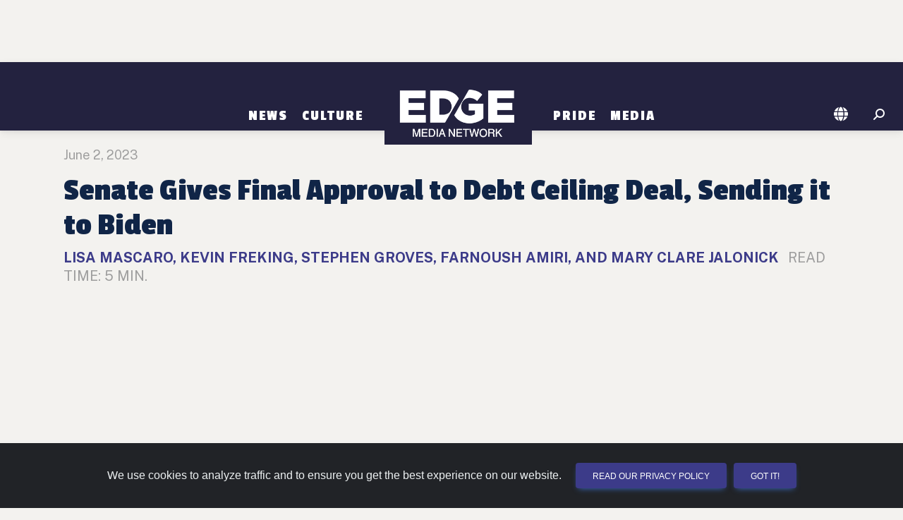

--- FILE ---
content_type: text/html; charset=utf-8
request_url: https://www.google.com/recaptcha/api2/anchor?ar=1&k=6LcuSxklAAAAAAiVoCc_JdpzhO4iwev3BZgM6V6o&co=aHR0cHM6Ly9taWFtaS5lZGdlbWVkaWFuZXR3b3JrLmNvbTo0NDM.&hl=en&v=PoyoqOPhxBO7pBk68S4YbpHZ&size=invisible&sa=submit&anchor-ms=20000&execute-ms=30000&cb=sejr0zhj65fk
body_size: 48826
content:
<!DOCTYPE HTML><html dir="ltr" lang="en"><head><meta http-equiv="Content-Type" content="text/html; charset=UTF-8">
<meta http-equiv="X-UA-Compatible" content="IE=edge">
<title>reCAPTCHA</title>
<style type="text/css">
/* cyrillic-ext */
@font-face {
  font-family: 'Roboto';
  font-style: normal;
  font-weight: 400;
  font-stretch: 100%;
  src: url(//fonts.gstatic.com/s/roboto/v48/KFO7CnqEu92Fr1ME7kSn66aGLdTylUAMa3GUBHMdazTgWw.woff2) format('woff2');
  unicode-range: U+0460-052F, U+1C80-1C8A, U+20B4, U+2DE0-2DFF, U+A640-A69F, U+FE2E-FE2F;
}
/* cyrillic */
@font-face {
  font-family: 'Roboto';
  font-style: normal;
  font-weight: 400;
  font-stretch: 100%;
  src: url(//fonts.gstatic.com/s/roboto/v48/KFO7CnqEu92Fr1ME7kSn66aGLdTylUAMa3iUBHMdazTgWw.woff2) format('woff2');
  unicode-range: U+0301, U+0400-045F, U+0490-0491, U+04B0-04B1, U+2116;
}
/* greek-ext */
@font-face {
  font-family: 'Roboto';
  font-style: normal;
  font-weight: 400;
  font-stretch: 100%;
  src: url(//fonts.gstatic.com/s/roboto/v48/KFO7CnqEu92Fr1ME7kSn66aGLdTylUAMa3CUBHMdazTgWw.woff2) format('woff2');
  unicode-range: U+1F00-1FFF;
}
/* greek */
@font-face {
  font-family: 'Roboto';
  font-style: normal;
  font-weight: 400;
  font-stretch: 100%;
  src: url(//fonts.gstatic.com/s/roboto/v48/KFO7CnqEu92Fr1ME7kSn66aGLdTylUAMa3-UBHMdazTgWw.woff2) format('woff2');
  unicode-range: U+0370-0377, U+037A-037F, U+0384-038A, U+038C, U+038E-03A1, U+03A3-03FF;
}
/* math */
@font-face {
  font-family: 'Roboto';
  font-style: normal;
  font-weight: 400;
  font-stretch: 100%;
  src: url(//fonts.gstatic.com/s/roboto/v48/KFO7CnqEu92Fr1ME7kSn66aGLdTylUAMawCUBHMdazTgWw.woff2) format('woff2');
  unicode-range: U+0302-0303, U+0305, U+0307-0308, U+0310, U+0312, U+0315, U+031A, U+0326-0327, U+032C, U+032F-0330, U+0332-0333, U+0338, U+033A, U+0346, U+034D, U+0391-03A1, U+03A3-03A9, U+03B1-03C9, U+03D1, U+03D5-03D6, U+03F0-03F1, U+03F4-03F5, U+2016-2017, U+2034-2038, U+203C, U+2040, U+2043, U+2047, U+2050, U+2057, U+205F, U+2070-2071, U+2074-208E, U+2090-209C, U+20D0-20DC, U+20E1, U+20E5-20EF, U+2100-2112, U+2114-2115, U+2117-2121, U+2123-214F, U+2190, U+2192, U+2194-21AE, U+21B0-21E5, U+21F1-21F2, U+21F4-2211, U+2213-2214, U+2216-22FF, U+2308-230B, U+2310, U+2319, U+231C-2321, U+2336-237A, U+237C, U+2395, U+239B-23B7, U+23D0, U+23DC-23E1, U+2474-2475, U+25AF, U+25B3, U+25B7, U+25BD, U+25C1, U+25CA, U+25CC, U+25FB, U+266D-266F, U+27C0-27FF, U+2900-2AFF, U+2B0E-2B11, U+2B30-2B4C, U+2BFE, U+3030, U+FF5B, U+FF5D, U+1D400-1D7FF, U+1EE00-1EEFF;
}
/* symbols */
@font-face {
  font-family: 'Roboto';
  font-style: normal;
  font-weight: 400;
  font-stretch: 100%;
  src: url(//fonts.gstatic.com/s/roboto/v48/KFO7CnqEu92Fr1ME7kSn66aGLdTylUAMaxKUBHMdazTgWw.woff2) format('woff2');
  unicode-range: U+0001-000C, U+000E-001F, U+007F-009F, U+20DD-20E0, U+20E2-20E4, U+2150-218F, U+2190, U+2192, U+2194-2199, U+21AF, U+21E6-21F0, U+21F3, U+2218-2219, U+2299, U+22C4-22C6, U+2300-243F, U+2440-244A, U+2460-24FF, U+25A0-27BF, U+2800-28FF, U+2921-2922, U+2981, U+29BF, U+29EB, U+2B00-2BFF, U+4DC0-4DFF, U+FFF9-FFFB, U+10140-1018E, U+10190-1019C, U+101A0, U+101D0-101FD, U+102E0-102FB, U+10E60-10E7E, U+1D2C0-1D2D3, U+1D2E0-1D37F, U+1F000-1F0FF, U+1F100-1F1AD, U+1F1E6-1F1FF, U+1F30D-1F30F, U+1F315, U+1F31C, U+1F31E, U+1F320-1F32C, U+1F336, U+1F378, U+1F37D, U+1F382, U+1F393-1F39F, U+1F3A7-1F3A8, U+1F3AC-1F3AF, U+1F3C2, U+1F3C4-1F3C6, U+1F3CA-1F3CE, U+1F3D4-1F3E0, U+1F3ED, U+1F3F1-1F3F3, U+1F3F5-1F3F7, U+1F408, U+1F415, U+1F41F, U+1F426, U+1F43F, U+1F441-1F442, U+1F444, U+1F446-1F449, U+1F44C-1F44E, U+1F453, U+1F46A, U+1F47D, U+1F4A3, U+1F4B0, U+1F4B3, U+1F4B9, U+1F4BB, U+1F4BF, U+1F4C8-1F4CB, U+1F4D6, U+1F4DA, U+1F4DF, U+1F4E3-1F4E6, U+1F4EA-1F4ED, U+1F4F7, U+1F4F9-1F4FB, U+1F4FD-1F4FE, U+1F503, U+1F507-1F50B, U+1F50D, U+1F512-1F513, U+1F53E-1F54A, U+1F54F-1F5FA, U+1F610, U+1F650-1F67F, U+1F687, U+1F68D, U+1F691, U+1F694, U+1F698, U+1F6AD, U+1F6B2, U+1F6B9-1F6BA, U+1F6BC, U+1F6C6-1F6CF, U+1F6D3-1F6D7, U+1F6E0-1F6EA, U+1F6F0-1F6F3, U+1F6F7-1F6FC, U+1F700-1F7FF, U+1F800-1F80B, U+1F810-1F847, U+1F850-1F859, U+1F860-1F887, U+1F890-1F8AD, U+1F8B0-1F8BB, U+1F8C0-1F8C1, U+1F900-1F90B, U+1F93B, U+1F946, U+1F984, U+1F996, U+1F9E9, U+1FA00-1FA6F, U+1FA70-1FA7C, U+1FA80-1FA89, U+1FA8F-1FAC6, U+1FACE-1FADC, U+1FADF-1FAE9, U+1FAF0-1FAF8, U+1FB00-1FBFF;
}
/* vietnamese */
@font-face {
  font-family: 'Roboto';
  font-style: normal;
  font-weight: 400;
  font-stretch: 100%;
  src: url(//fonts.gstatic.com/s/roboto/v48/KFO7CnqEu92Fr1ME7kSn66aGLdTylUAMa3OUBHMdazTgWw.woff2) format('woff2');
  unicode-range: U+0102-0103, U+0110-0111, U+0128-0129, U+0168-0169, U+01A0-01A1, U+01AF-01B0, U+0300-0301, U+0303-0304, U+0308-0309, U+0323, U+0329, U+1EA0-1EF9, U+20AB;
}
/* latin-ext */
@font-face {
  font-family: 'Roboto';
  font-style: normal;
  font-weight: 400;
  font-stretch: 100%;
  src: url(//fonts.gstatic.com/s/roboto/v48/KFO7CnqEu92Fr1ME7kSn66aGLdTylUAMa3KUBHMdazTgWw.woff2) format('woff2');
  unicode-range: U+0100-02BA, U+02BD-02C5, U+02C7-02CC, U+02CE-02D7, U+02DD-02FF, U+0304, U+0308, U+0329, U+1D00-1DBF, U+1E00-1E9F, U+1EF2-1EFF, U+2020, U+20A0-20AB, U+20AD-20C0, U+2113, U+2C60-2C7F, U+A720-A7FF;
}
/* latin */
@font-face {
  font-family: 'Roboto';
  font-style: normal;
  font-weight: 400;
  font-stretch: 100%;
  src: url(//fonts.gstatic.com/s/roboto/v48/KFO7CnqEu92Fr1ME7kSn66aGLdTylUAMa3yUBHMdazQ.woff2) format('woff2');
  unicode-range: U+0000-00FF, U+0131, U+0152-0153, U+02BB-02BC, U+02C6, U+02DA, U+02DC, U+0304, U+0308, U+0329, U+2000-206F, U+20AC, U+2122, U+2191, U+2193, U+2212, U+2215, U+FEFF, U+FFFD;
}
/* cyrillic-ext */
@font-face {
  font-family: 'Roboto';
  font-style: normal;
  font-weight: 500;
  font-stretch: 100%;
  src: url(//fonts.gstatic.com/s/roboto/v48/KFO7CnqEu92Fr1ME7kSn66aGLdTylUAMa3GUBHMdazTgWw.woff2) format('woff2');
  unicode-range: U+0460-052F, U+1C80-1C8A, U+20B4, U+2DE0-2DFF, U+A640-A69F, U+FE2E-FE2F;
}
/* cyrillic */
@font-face {
  font-family: 'Roboto';
  font-style: normal;
  font-weight: 500;
  font-stretch: 100%;
  src: url(//fonts.gstatic.com/s/roboto/v48/KFO7CnqEu92Fr1ME7kSn66aGLdTylUAMa3iUBHMdazTgWw.woff2) format('woff2');
  unicode-range: U+0301, U+0400-045F, U+0490-0491, U+04B0-04B1, U+2116;
}
/* greek-ext */
@font-face {
  font-family: 'Roboto';
  font-style: normal;
  font-weight: 500;
  font-stretch: 100%;
  src: url(//fonts.gstatic.com/s/roboto/v48/KFO7CnqEu92Fr1ME7kSn66aGLdTylUAMa3CUBHMdazTgWw.woff2) format('woff2');
  unicode-range: U+1F00-1FFF;
}
/* greek */
@font-face {
  font-family: 'Roboto';
  font-style: normal;
  font-weight: 500;
  font-stretch: 100%;
  src: url(//fonts.gstatic.com/s/roboto/v48/KFO7CnqEu92Fr1ME7kSn66aGLdTylUAMa3-UBHMdazTgWw.woff2) format('woff2');
  unicode-range: U+0370-0377, U+037A-037F, U+0384-038A, U+038C, U+038E-03A1, U+03A3-03FF;
}
/* math */
@font-face {
  font-family: 'Roboto';
  font-style: normal;
  font-weight: 500;
  font-stretch: 100%;
  src: url(//fonts.gstatic.com/s/roboto/v48/KFO7CnqEu92Fr1ME7kSn66aGLdTylUAMawCUBHMdazTgWw.woff2) format('woff2');
  unicode-range: U+0302-0303, U+0305, U+0307-0308, U+0310, U+0312, U+0315, U+031A, U+0326-0327, U+032C, U+032F-0330, U+0332-0333, U+0338, U+033A, U+0346, U+034D, U+0391-03A1, U+03A3-03A9, U+03B1-03C9, U+03D1, U+03D5-03D6, U+03F0-03F1, U+03F4-03F5, U+2016-2017, U+2034-2038, U+203C, U+2040, U+2043, U+2047, U+2050, U+2057, U+205F, U+2070-2071, U+2074-208E, U+2090-209C, U+20D0-20DC, U+20E1, U+20E5-20EF, U+2100-2112, U+2114-2115, U+2117-2121, U+2123-214F, U+2190, U+2192, U+2194-21AE, U+21B0-21E5, U+21F1-21F2, U+21F4-2211, U+2213-2214, U+2216-22FF, U+2308-230B, U+2310, U+2319, U+231C-2321, U+2336-237A, U+237C, U+2395, U+239B-23B7, U+23D0, U+23DC-23E1, U+2474-2475, U+25AF, U+25B3, U+25B7, U+25BD, U+25C1, U+25CA, U+25CC, U+25FB, U+266D-266F, U+27C0-27FF, U+2900-2AFF, U+2B0E-2B11, U+2B30-2B4C, U+2BFE, U+3030, U+FF5B, U+FF5D, U+1D400-1D7FF, U+1EE00-1EEFF;
}
/* symbols */
@font-face {
  font-family: 'Roboto';
  font-style: normal;
  font-weight: 500;
  font-stretch: 100%;
  src: url(//fonts.gstatic.com/s/roboto/v48/KFO7CnqEu92Fr1ME7kSn66aGLdTylUAMaxKUBHMdazTgWw.woff2) format('woff2');
  unicode-range: U+0001-000C, U+000E-001F, U+007F-009F, U+20DD-20E0, U+20E2-20E4, U+2150-218F, U+2190, U+2192, U+2194-2199, U+21AF, U+21E6-21F0, U+21F3, U+2218-2219, U+2299, U+22C4-22C6, U+2300-243F, U+2440-244A, U+2460-24FF, U+25A0-27BF, U+2800-28FF, U+2921-2922, U+2981, U+29BF, U+29EB, U+2B00-2BFF, U+4DC0-4DFF, U+FFF9-FFFB, U+10140-1018E, U+10190-1019C, U+101A0, U+101D0-101FD, U+102E0-102FB, U+10E60-10E7E, U+1D2C0-1D2D3, U+1D2E0-1D37F, U+1F000-1F0FF, U+1F100-1F1AD, U+1F1E6-1F1FF, U+1F30D-1F30F, U+1F315, U+1F31C, U+1F31E, U+1F320-1F32C, U+1F336, U+1F378, U+1F37D, U+1F382, U+1F393-1F39F, U+1F3A7-1F3A8, U+1F3AC-1F3AF, U+1F3C2, U+1F3C4-1F3C6, U+1F3CA-1F3CE, U+1F3D4-1F3E0, U+1F3ED, U+1F3F1-1F3F3, U+1F3F5-1F3F7, U+1F408, U+1F415, U+1F41F, U+1F426, U+1F43F, U+1F441-1F442, U+1F444, U+1F446-1F449, U+1F44C-1F44E, U+1F453, U+1F46A, U+1F47D, U+1F4A3, U+1F4B0, U+1F4B3, U+1F4B9, U+1F4BB, U+1F4BF, U+1F4C8-1F4CB, U+1F4D6, U+1F4DA, U+1F4DF, U+1F4E3-1F4E6, U+1F4EA-1F4ED, U+1F4F7, U+1F4F9-1F4FB, U+1F4FD-1F4FE, U+1F503, U+1F507-1F50B, U+1F50D, U+1F512-1F513, U+1F53E-1F54A, U+1F54F-1F5FA, U+1F610, U+1F650-1F67F, U+1F687, U+1F68D, U+1F691, U+1F694, U+1F698, U+1F6AD, U+1F6B2, U+1F6B9-1F6BA, U+1F6BC, U+1F6C6-1F6CF, U+1F6D3-1F6D7, U+1F6E0-1F6EA, U+1F6F0-1F6F3, U+1F6F7-1F6FC, U+1F700-1F7FF, U+1F800-1F80B, U+1F810-1F847, U+1F850-1F859, U+1F860-1F887, U+1F890-1F8AD, U+1F8B0-1F8BB, U+1F8C0-1F8C1, U+1F900-1F90B, U+1F93B, U+1F946, U+1F984, U+1F996, U+1F9E9, U+1FA00-1FA6F, U+1FA70-1FA7C, U+1FA80-1FA89, U+1FA8F-1FAC6, U+1FACE-1FADC, U+1FADF-1FAE9, U+1FAF0-1FAF8, U+1FB00-1FBFF;
}
/* vietnamese */
@font-face {
  font-family: 'Roboto';
  font-style: normal;
  font-weight: 500;
  font-stretch: 100%;
  src: url(//fonts.gstatic.com/s/roboto/v48/KFO7CnqEu92Fr1ME7kSn66aGLdTylUAMa3OUBHMdazTgWw.woff2) format('woff2');
  unicode-range: U+0102-0103, U+0110-0111, U+0128-0129, U+0168-0169, U+01A0-01A1, U+01AF-01B0, U+0300-0301, U+0303-0304, U+0308-0309, U+0323, U+0329, U+1EA0-1EF9, U+20AB;
}
/* latin-ext */
@font-face {
  font-family: 'Roboto';
  font-style: normal;
  font-weight: 500;
  font-stretch: 100%;
  src: url(//fonts.gstatic.com/s/roboto/v48/KFO7CnqEu92Fr1ME7kSn66aGLdTylUAMa3KUBHMdazTgWw.woff2) format('woff2');
  unicode-range: U+0100-02BA, U+02BD-02C5, U+02C7-02CC, U+02CE-02D7, U+02DD-02FF, U+0304, U+0308, U+0329, U+1D00-1DBF, U+1E00-1E9F, U+1EF2-1EFF, U+2020, U+20A0-20AB, U+20AD-20C0, U+2113, U+2C60-2C7F, U+A720-A7FF;
}
/* latin */
@font-face {
  font-family: 'Roboto';
  font-style: normal;
  font-weight: 500;
  font-stretch: 100%;
  src: url(//fonts.gstatic.com/s/roboto/v48/KFO7CnqEu92Fr1ME7kSn66aGLdTylUAMa3yUBHMdazQ.woff2) format('woff2');
  unicode-range: U+0000-00FF, U+0131, U+0152-0153, U+02BB-02BC, U+02C6, U+02DA, U+02DC, U+0304, U+0308, U+0329, U+2000-206F, U+20AC, U+2122, U+2191, U+2193, U+2212, U+2215, U+FEFF, U+FFFD;
}
/* cyrillic-ext */
@font-face {
  font-family: 'Roboto';
  font-style: normal;
  font-weight: 900;
  font-stretch: 100%;
  src: url(//fonts.gstatic.com/s/roboto/v48/KFO7CnqEu92Fr1ME7kSn66aGLdTylUAMa3GUBHMdazTgWw.woff2) format('woff2');
  unicode-range: U+0460-052F, U+1C80-1C8A, U+20B4, U+2DE0-2DFF, U+A640-A69F, U+FE2E-FE2F;
}
/* cyrillic */
@font-face {
  font-family: 'Roboto';
  font-style: normal;
  font-weight: 900;
  font-stretch: 100%;
  src: url(//fonts.gstatic.com/s/roboto/v48/KFO7CnqEu92Fr1ME7kSn66aGLdTylUAMa3iUBHMdazTgWw.woff2) format('woff2');
  unicode-range: U+0301, U+0400-045F, U+0490-0491, U+04B0-04B1, U+2116;
}
/* greek-ext */
@font-face {
  font-family: 'Roboto';
  font-style: normal;
  font-weight: 900;
  font-stretch: 100%;
  src: url(//fonts.gstatic.com/s/roboto/v48/KFO7CnqEu92Fr1ME7kSn66aGLdTylUAMa3CUBHMdazTgWw.woff2) format('woff2');
  unicode-range: U+1F00-1FFF;
}
/* greek */
@font-face {
  font-family: 'Roboto';
  font-style: normal;
  font-weight: 900;
  font-stretch: 100%;
  src: url(//fonts.gstatic.com/s/roboto/v48/KFO7CnqEu92Fr1ME7kSn66aGLdTylUAMa3-UBHMdazTgWw.woff2) format('woff2');
  unicode-range: U+0370-0377, U+037A-037F, U+0384-038A, U+038C, U+038E-03A1, U+03A3-03FF;
}
/* math */
@font-face {
  font-family: 'Roboto';
  font-style: normal;
  font-weight: 900;
  font-stretch: 100%;
  src: url(//fonts.gstatic.com/s/roboto/v48/KFO7CnqEu92Fr1ME7kSn66aGLdTylUAMawCUBHMdazTgWw.woff2) format('woff2');
  unicode-range: U+0302-0303, U+0305, U+0307-0308, U+0310, U+0312, U+0315, U+031A, U+0326-0327, U+032C, U+032F-0330, U+0332-0333, U+0338, U+033A, U+0346, U+034D, U+0391-03A1, U+03A3-03A9, U+03B1-03C9, U+03D1, U+03D5-03D6, U+03F0-03F1, U+03F4-03F5, U+2016-2017, U+2034-2038, U+203C, U+2040, U+2043, U+2047, U+2050, U+2057, U+205F, U+2070-2071, U+2074-208E, U+2090-209C, U+20D0-20DC, U+20E1, U+20E5-20EF, U+2100-2112, U+2114-2115, U+2117-2121, U+2123-214F, U+2190, U+2192, U+2194-21AE, U+21B0-21E5, U+21F1-21F2, U+21F4-2211, U+2213-2214, U+2216-22FF, U+2308-230B, U+2310, U+2319, U+231C-2321, U+2336-237A, U+237C, U+2395, U+239B-23B7, U+23D0, U+23DC-23E1, U+2474-2475, U+25AF, U+25B3, U+25B7, U+25BD, U+25C1, U+25CA, U+25CC, U+25FB, U+266D-266F, U+27C0-27FF, U+2900-2AFF, U+2B0E-2B11, U+2B30-2B4C, U+2BFE, U+3030, U+FF5B, U+FF5D, U+1D400-1D7FF, U+1EE00-1EEFF;
}
/* symbols */
@font-face {
  font-family: 'Roboto';
  font-style: normal;
  font-weight: 900;
  font-stretch: 100%;
  src: url(//fonts.gstatic.com/s/roboto/v48/KFO7CnqEu92Fr1ME7kSn66aGLdTylUAMaxKUBHMdazTgWw.woff2) format('woff2');
  unicode-range: U+0001-000C, U+000E-001F, U+007F-009F, U+20DD-20E0, U+20E2-20E4, U+2150-218F, U+2190, U+2192, U+2194-2199, U+21AF, U+21E6-21F0, U+21F3, U+2218-2219, U+2299, U+22C4-22C6, U+2300-243F, U+2440-244A, U+2460-24FF, U+25A0-27BF, U+2800-28FF, U+2921-2922, U+2981, U+29BF, U+29EB, U+2B00-2BFF, U+4DC0-4DFF, U+FFF9-FFFB, U+10140-1018E, U+10190-1019C, U+101A0, U+101D0-101FD, U+102E0-102FB, U+10E60-10E7E, U+1D2C0-1D2D3, U+1D2E0-1D37F, U+1F000-1F0FF, U+1F100-1F1AD, U+1F1E6-1F1FF, U+1F30D-1F30F, U+1F315, U+1F31C, U+1F31E, U+1F320-1F32C, U+1F336, U+1F378, U+1F37D, U+1F382, U+1F393-1F39F, U+1F3A7-1F3A8, U+1F3AC-1F3AF, U+1F3C2, U+1F3C4-1F3C6, U+1F3CA-1F3CE, U+1F3D4-1F3E0, U+1F3ED, U+1F3F1-1F3F3, U+1F3F5-1F3F7, U+1F408, U+1F415, U+1F41F, U+1F426, U+1F43F, U+1F441-1F442, U+1F444, U+1F446-1F449, U+1F44C-1F44E, U+1F453, U+1F46A, U+1F47D, U+1F4A3, U+1F4B0, U+1F4B3, U+1F4B9, U+1F4BB, U+1F4BF, U+1F4C8-1F4CB, U+1F4D6, U+1F4DA, U+1F4DF, U+1F4E3-1F4E6, U+1F4EA-1F4ED, U+1F4F7, U+1F4F9-1F4FB, U+1F4FD-1F4FE, U+1F503, U+1F507-1F50B, U+1F50D, U+1F512-1F513, U+1F53E-1F54A, U+1F54F-1F5FA, U+1F610, U+1F650-1F67F, U+1F687, U+1F68D, U+1F691, U+1F694, U+1F698, U+1F6AD, U+1F6B2, U+1F6B9-1F6BA, U+1F6BC, U+1F6C6-1F6CF, U+1F6D3-1F6D7, U+1F6E0-1F6EA, U+1F6F0-1F6F3, U+1F6F7-1F6FC, U+1F700-1F7FF, U+1F800-1F80B, U+1F810-1F847, U+1F850-1F859, U+1F860-1F887, U+1F890-1F8AD, U+1F8B0-1F8BB, U+1F8C0-1F8C1, U+1F900-1F90B, U+1F93B, U+1F946, U+1F984, U+1F996, U+1F9E9, U+1FA00-1FA6F, U+1FA70-1FA7C, U+1FA80-1FA89, U+1FA8F-1FAC6, U+1FACE-1FADC, U+1FADF-1FAE9, U+1FAF0-1FAF8, U+1FB00-1FBFF;
}
/* vietnamese */
@font-face {
  font-family: 'Roboto';
  font-style: normal;
  font-weight: 900;
  font-stretch: 100%;
  src: url(//fonts.gstatic.com/s/roboto/v48/KFO7CnqEu92Fr1ME7kSn66aGLdTylUAMa3OUBHMdazTgWw.woff2) format('woff2');
  unicode-range: U+0102-0103, U+0110-0111, U+0128-0129, U+0168-0169, U+01A0-01A1, U+01AF-01B0, U+0300-0301, U+0303-0304, U+0308-0309, U+0323, U+0329, U+1EA0-1EF9, U+20AB;
}
/* latin-ext */
@font-face {
  font-family: 'Roboto';
  font-style: normal;
  font-weight: 900;
  font-stretch: 100%;
  src: url(//fonts.gstatic.com/s/roboto/v48/KFO7CnqEu92Fr1ME7kSn66aGLdTylUAMa3KUBHMdazTgWw.woff2) format('woff2');
  unicode-range: U+0100-02BA, U+02BD-02C5, U+02C7-02CC, U+02CE-02D7, U+02DD-02FF, U+0304, U+0308, U+0329, U+1D00-1DBF, U+1E00-1E9F, U+1EF2-1EFF, U+2020, U+20A0-20AB, U+20AD-20C0, U+2113, U+2C60-2C7F, U+A720-A7FF;
}
/* latin */
@font-face {
  font-family: 'Roboto';
  font-style: normal;
  font-weight: 900;
  font-stretch: 100%;
  src: url(//fonts.gstatic.com/s/roboto/v48/KFO7CnqEu92Fr1ME7kSn66aGLdTylUAMa3yUBHMdazQ.woff2) format('woff2');
  unicode-range: U+0000-00FF, U+0131, U+0152-0153, U+02BB-02BC, U+02C6, U+02DA, U+02DC, U+0304, U+0308, U+0329, U+2000-206F, U+20AC, U+2122, U+2191, U+2193, U+2212, U+2215, U+FEFF, U+FFFD;
}

</style>
<link rel="stylesheet" type="text/css" href="https://www.gstatic.com/recaptcha/releases/PoyoqOPhxBO7pBk68S4YbpHZ/styles__ltr.css">
<script nonce="ogQWzOU_ytluFF9UX90KcQ" type="text/javascript">window['__recaptcha_api'] = 'https://www.google.com/recaptcha/api2/';</script>
<script type="text/javascript" src="https://www.gstatic.com/recaptcha/releases/PoyoqOPhxBO7pBk68S4YbpHZ/recaptcha__en.js" nonce="ogQWzOU_ytluFF9UX90KcQ">
      
    </script></head>
<body><div id="rc-anchor-alert" class="rc-anchor-alert"></div>
<input type="hidden" id="recaptcha-token" value="[base64]">
<script type="text/javascript" nonce="ogQWzOU_ytluFF9UX90KcQ">
      recaptcha.anchor.Main.init("[\x22ainput\x22,[\x22bgdata\x22,\x22\x22,\[base64]/[base64]/[base64]/KE4oMTI0LHYsdi5HKSxMWihsLHYpKTpOKDEyNCx2LGwpLFYpLHYpLFQpKSxGKDE3MSx2KX0scjc9ZnVuY3Rpb24obCl7cmV0dXJuIGx9LEM9ZnVuY3Rpb24obCxWLHYpe04odixsLFYpLFZbYWtdPTI3OTZ9LG49ZnVuY3Rpb24obCxWKXtWLlg9KChWLlg/[base64]/[base64]/[base64]/[base64]/[base64]/[base64]/[base64]/[base64]/[base64]/[base64]/[base64]\\u003d\x22,\[base64]\x22,\x22w7fDumlrCTxKB8O8w5t8MMOJbQMpOF47XMKlRcOjwqEWw604woNsacOiOMKBE8OyW2LCtjNJw4Jsw4vCvMKdSQpHU8KhwrA4DXHDtn7CmjbDqzBiLDDCvAAbS8KyE8KtXVvCpMKpwpHCkk/[base64]/w6sPw4DDmcOxw7TCtVDCq8OTw7Q0BB7DlMOYXwh4AcK3w4Ulw7cUFxROwrkXwqJGfhrDmwMgPMKNG8O4acKZwo8iw64SwpvDoUxoQFPDi0cfw5JZEyh3IMKfw6bDnQMJalzCp1/CsMO7LcO2w7DDk8OQUjAgLT9aST/DlGXCkWHDmwknw7tEw4Z+wptDXiUjP8K/XjBkw6RmAjDChcKOG3bCosOCSMKrZMOgwqjCp8Kyw64Qw5dDwrs0a8OiVcKBw73DoMOqwqwnCcKpw5hQwrXCu8OEIcOmwoFMwqseR0lyCgsJwp3CpcKLQ8K5w5Yuw5TDnMKOFsOnw4rCnR3CozfDtyQ6wpEmKsODwrPDs8Ktw4XDqBLDjgw/[base64]/[base64]/CimXCnitFw7XCjcKefFbCiwUqbSvDjsOMV8KoWHfDuzjDu8KuU8KCM8O2w7DCrX4Gw4LDlMKHJzNlw5DDmTTDlEB9wox5worDl2FMDQDDtxTDgik6BlfDuSrClXbCmCfDvjtWJzpuB3/DvT0rKmIWw5NtdMOoB0grbWvDi29bwqd9V8O2X8OrXy5sWcOHw5rCmFlYQMKhZMKERMOkw58Vw5sIw6jCnHAuwohlwojDpizCh8KQPkfCnTUrw6zDj8O0w7R9w5hDwrh6GsKswr5+w6vCln/Dj3EVSSdbwozCkcKqO8O8ScOQS8OZw7/DuFzCiVvCuMKFV1kgB13Dkl5xM8KsH1piQ8KIIcKaXH1WNSM8fcKDw6Y4w4N+w4/DksKyJcOBwrkew6vDlVRNw412Z8OtwosTXU0Lw50CZcOuw5JMP8OZw6DCrsO9wqQ3wq4EwrNMaTcxHsOvwocARsK4wpHDqcKvw7dffcOlWigHwqUzbsKSw5vDlQYBwr/[base64]/DhnHDlMK8wofCjsKhwpDDrsKEJ8KrcMK7wpUJBTdLCiLCucKqYsO+acKSB8KvwprDsxzCqQXDgHxNRGheJsKwYi3CpSTDlnLDssO/E8OxBcOfwpYqdX7DsMOew4bDj8K9KcKewpBvw6LDmG3ClgRxFnxSwqfDhMOjw5/CvMOZwqIAw5FGA8K3M33ChsKYw48YwoLCk2DCr0gcw6bDuERpU8KSw5bCqXhjwpc1PsKFw6x7CQVOUjxrZ8K8Tl8+asOmwrYyYk1Bw5BSwoHDnsKqQMOlw6bDkTXDoMOKKsOywqc9fsKtw6thwq8jUMOrRcO9YE/CqEzDlHPCrsK5TcO6wp11S8Kfw5IYYMOBJ8O/[base64]/[base64]/DhlNjb8OXwqUkC8KPP0UldsOJw5DDgcOtw53CplnCo8KLwoHCvXDDoFPCqj3Dq8KtcmnCvG/DjSXCq0BpwplLw5RYwojDlzw8wrnCsWIPw4PDug7CqH/[base64]/[base64]/DhcKyahARGsOrVsOnwrrCgcOjw6zCkcOLdCvDksOyGcKQw4jDt0/CvsKRIxdxw5oVwqPCucK9w6EhUcOjQn/DscKRw4rCgnDDhMOGV8OOwrVfKjgjDxlWDDJDwojDu8KyXU9Nw7/DigMPwptuFMKew4XChMKGw73CuF5YUiAXTB16Okhuw4zDsiAqB8Krw7kpw4jDvDFQZMOWWcKVWcOGw7LCpMO/BEN8dVrDvGd1a8ObDSLDmjgRwpfCtMOrWsKfwqDDpHfCqcOqwrBQwpRJc8Kgw4LDsMO+w6hCw7DDvsKywqPDhVXCiznCs1zCjsKWw4rDtwbCiMOqwqfDscKaPRouw6phw553bsOZWTHDisKnfHHDqcOzDFjCmRvDhcK+BsO/f2MJwojDqUM1w7MbwrwfwpHClg3DlMK2EsKcw4kNQjY6A8O0bcKtDmvChn5kwqk8WHspw5jDr8KKfHzCjW7Cn8K0GUnCvsOVVhBEMcK3w7vCoDx5w7bDjsOcw4DCnAt1VMOpRAwdbxsmw702TUFwcsKUw61wJWhYWkLDscKAw6nDmsKgw4N1ICY8w5/Dj3nCuhbCmsOMw7k6S8OiW04Aw4t8ZsOQw5s8JsK9w5sowrfCvlnDmMOfTsOFXcKiQcKURcKNGsOPwqpqQlDDr0rCswBTwrM2woc1LQlnVsKDYsOEPcO4K8ORUsOXw7TChm/DqcO9wpYCS8K7aMKJwpt+dsKZW8KrwrjDkQVLw4MGC2TDhcKGRsKKTsO/wqsEw53CtcO2YjobUsKINsOCeMKAKgF0KMKAw7PCjwjClcOTwrR4T8K4OkFrZcOIwonCmsO3c8O/w6MzIsOhw65bUmHDhRHDlMOSwrRJbcKzw6UXKx9DwoYEDsKaNcOWw6QPT8KdHxEjwrXCjcKIw6N0w6bCkcKWPhDDoETCiTQxesKywrpwwoXCqXsGZFwVJGIhwqMGB0NXAsKhOFVBTH/CjcK4MMKMwoLDlMOtw4HDkh8MKMKKwpHDpTsZYcO2w54HSnvCjQhZXUUpw6/CjMO1wozDlx/DnAV4CsOCcFMEwoLDg0ZLwr/DplrCgHVow5TChDUQHRDCpmVOwoHDjWXCnMKmwpx/[base64]/Mw/DjcOzXMKeOSxqwrQmEsOrw49wBMOcEcODwphiPiRwwqzDrsKfQhfCpsOFw7F6w7zCpMKsw6bCoW7DgMODwpRTLMKETHbCs8OEw6XCkBp3A8KUw78mwoTCqys/w7nDjcKSw6HDo8KHw4Mkw4XCusKAwqdJBl1sN1IiTTLCtSdjGnYJY3ZTwrUdwpAZRMKNw7hSPDbDvcKDB8O6wqhGw4gpw7/DvsK/[base64]/[base64]/M8OWa8KowpEME3Nyw7jDlcKDAsKmw4zCrMOZfRNTYMKOw5vDlMKUw7LCkcKpLkHDmcOHw6LDsFXDpx/CnTsfbX7Dj8O0wo9aMMKVwqMFO8KScsOfw542TWzCtA/ClF7Clm/DlMOaJT/DpQIzw5PDvjfCt8OxBC1hw5bCisK4w5Inw6wrOlp2Lzwqf8OMw5JIw5lLw4TDlxU3w6Ufw4Q6wo0Pwq/Dl8K0J8OnRmlWIsO0wqhrCcKZw7LDp8OYwoZUFMOzwqpXIl5wacOMUnvCg8K1wrdLw5pVw73DoMOOLsKDM0PDq8OMw6t/JMOhBHh9I8OOTC8PZUF4dsKCSgzCnhXCpzp0CwDCvmkzw6wnwo8ow7bCh8Krwq/CgcKrY8KUEj7DnnnDiTAUDcKxVMKAbSEXw6/DpxxpfMKVw5U9wrIpwpRZwps+w4LDqsOwRMKEVcOCT20kwqlkw5w4w7vDiFc6NnLDknFIO1Bvw4l/PDUUwog6YwXDscK7Py8WOEo4wqLCozBII8Kuw4oCw4LCkMOQDBFOwovCiyhrw404Gl/CmU9sBMOaw51vw7jCnMOyWsKkNQTDvW9QwrTCr8KZRwZYw4/CojQIw63DiWbCtMOMwqZJesKJwrh1HMOOME/CsBFSwqoTw4sRwoHDkTzClsKYe03DjWjCmiXDnAXDn3BKwroqAUnCoWXCll8OM8Ksw5jDhcKFESXDgk5iw5zDpMO+w6lyd2/DkMKAGMKPBMOGw7d/AzrCssOwXQbCvcO2DXMaEcO7w7HCuUjDiMKNw57DgSHCnRkOw7TDocKaUcOEwqLCqsK5w6/CmkTDiy8CMcOFNGzCj2LDnzMGGcK6HzANw71BFTR3PsOawpLCi8Klf8Ktw7XDi3wFwrYAwoDCkBvDmcOUwplgwqPDuQjDqzbDjkdvZsK8eWfCrQ/DjinCtsORw7wjw4zCrsOMcAHDsSBIwqdqCMKCG27CuG46XDfDk8OuWQ9twqs5woh1wqEvw5ZhbsO3V8Oxw5guw5cBE8KZL8Oowp0dwqLDokQHw59jwp/[base64]/DkmcmwrTDhnpnTX4pCsKnGDQwM0XDm35YV1V4YTYcSjfDmD7Dly/CnwjCmMKVGT7DsAPDg3Npw4/DvhsiwqMtw47Dtn/Dsk1Hd03CgEgrwozCgErDusOdMULDvndgwphvNAPCsMKUw7dPw7XCjhAyJggLwpkfesO/OUXCkMOGw70tdsKwFsKXw6sFw7B8wrZOw4/DgsOeDSLCqR7DoMK8SsKlwrw0w6TCtsKGwqnDgDLDhnnCm2NoFMK2wp8Twrs8w4h3VcOFYcOGwp/CkcOwRTLClF/Dm8K7w6vComXCs8KYwrlYw69xwo4jwr1iWMOzc3PCgMOYX296d8Kjw6x8SWUSw7lywrLDsWduZcOzwos0w59DPcOXH8KnwqDDnMO+RF/CpD7CtU7DncOeAcKBwrMzEizChgrCgsO2w4XCjcKHw7fDrWjDscOpw57DvsOBwqPCncOeM8KxIXYdPhnCkcO9w5rCrkFkcAFEOcODJQIawrHDhGLDo8Ocwp/DscOCw7LDpkDDlgAAw5jCkBnDjFwCw6rCksKPRMKXw5LCisONw4EKwrt9w5DCj2d6w4pYw49ne8KOwqfDtMOsMMOtwo/CjhTDoMKtwr7CrsKKWW/Ch8Oow4E9w7hIw64ow5oRw5TCv07DncKqw4/DmcKFw6rDj8OFw5NFwozDpgLDvng5wrnDiyfDn8OOHBAcXBnDsQDCvVw1Wippw7/[base64]/[base64]/[base64]/CrCoqRMKpMsOHwrR8TcOYfE8rGQTCtQUvwrbDvsKiw6ZMwqUaJnA4GzHCtGXDlMKbw4kNdmRHwrbDjx/[base64]/DusKlw441wobCklZmwqwoB8OBworDlMKDfTLDk8O2wqVKbsOdWMOBwrLDq23CmSY/wqnDsn97w79XOsKGwr08NcKtZMOvUkxyw6Y0UsKJeMK0O8KHW8KRf8KBRlFOwpFuwqLCn8ObwrfDn8KfJ8OIHsO/fcKYwrvCml4iQ8K2YMKaLMO1w5AAw4/CtkrChTEBw4BcSyzDmHZ3B1/Ck8KmwqcBwqoEVcOAXcKpw5TCpsK2JkbCucO4dMOtfSobE8OpSCN9EsO9w6gNw6vDshfDnQTDpA9yKHoAccKEwqHDrsK6PVrDu8KzHMKHFMO7wpHDuBg1dx9uwozClMO9w5cfwrbDuhXDrhHDvlpBwrXCsW7ChAHClW9Zw5IcFi5Yw7DDhS/CgMOjw7fCkBXDosO5JsOXGsKaw60MdGIDw4JkwrQlbi7DkV/CtnvDmBrCiyjCvMKVKsOVw5QrwovDi0DDjsKMwoJywpfDgsOdIH1EIMOjKcKmwrdewrYdw74QMQ/Drx3DjcOAeArCpsOyRWtIw7dDZsKqwqoLw696dmQvw5nDhTrDrzvDscOxRMOdHUrDsRtBXMKrw4zDmMK0wqzCrHFGGBzDu0DCncO/w43DoAHCrSfCrMK7bgDDglTDl0DDuzbDoHrDgsK3w60rYMKSIkPCvCsqMXnCmsOfw4QEwq9wU8OcwqMlwpfCocOawpUkwpfDhMKaw7fDp03DtS4Gwq3DoBbCtSE8RVFsaUMWwpN+W8OewpRfw5lDwp/DhzLDr3lqAyphw5bClcOkLxouwovDu8Kxw6LCvsOHI27ClMKcUG3CqzXDnwXDgsOhw7fDriJ0wqkYbjh+IsKzJEbDtlwYf2vDv8KSworCjsKKfTbCjsOgw4syBMKYw7nDp8K6w57CqcKscsOjwqtRwqk5wqbCjMK2wpLDjcK7wo/DmcKpwrvCgkdKLwHCv8O8G8KlDnU0wopewoDDh8KPwpnDrG/[base64]/DlAnDgcKCJMKtA1BoaMKSwo/[base64]/[base64]/[base64]/Ck2LDonrDhQVXwqAjw6R4wo96CcObw4rDjMOlGsKrwqnCqibDkcKQXMOuwrzChcO5w7XCqsKaw4RUwrAMw7UhX27Ctg/DmjApTsKFFsKoQcKnwqPDuB96wrRxSxLCgzw8w5VPMA7Cm8K3wozDo8ODworCglIew6HDpMOULsO2w71mwrE/G8K1w7txGsKNw5/[base64]/DoDzDjTB5wpwjW8OiZ8OUVQJNwrLCoQ/Cm8OTLD7CtWVJwozCocKTwoIpecO7M27DisKvT1/[base64]/CrMOZLsOaERTCoXnDlcORwrHDliDDkcKJw55fIhPDqR9PwrADOcK8wrVbwq1rNxfDhsOtDMO/wrhoYyoGwpbCk8OUSgrCqsKnw7TDm3vDjsKCKkdHwr1kw48+VsOqwqsGTE/CskVmw7tbGMOhf2vDoB/CsjjDkn16JMOtMMKrfsK2FMKeUsKCw4sVFCgqNz/DuMO4WBHCo8K7w7vDhU7CocO8w64jQiHDnEbCg31Gw586VsKCbMOkwp9bDEQPbMKRwr8lKcOtfRnCnXrDgQsYUigAXMOnwr9yI8OuwosNwo5Dw4PChGszwp4IUDHDpcOPVsKNMQTDmkxTWRfCqDDChsOyDMO1KTcabm/DkMONwrbDgnDCtAM3woPCnS/CjcKTw6rDhcOuFcOcw6TDp8KVQhAeYMKsw4LDlWhew4zCu2TDg8K9IF7DkF9jbmUqw6fCskjDisKTw4HDiyRTwpQnw4lRwo4gNmvDkhPChcK0w7jDt8K1fsKuH1VMOGvDgsKtN07DqWwMwp7CjGNMw5E8BlpoASxSwqXChsKVLxM/wqHCjXtnw6kCwprClsOGejPDisKNwp3CjXfDmBpZw5LClcKtC8KPwr3DjMOUw4x+w41eAcOrIMKsBMKWwqrCscKswqbDh2bDoRLCqcOxUsKYw7/[base64]/Cs8K/Mh3DkcOURsKAw6BKwqzDrMKewoDDusOVES/[base64]/[base64]/CnUkTw740wr8/DcK2wrZfwrbCu03DvcKpDU7CkQNsTcKOCHfDoBNjK2FZGMK4wpPCucOPw6VSFFrCtMKIRR9gw5MSTn/DjVPDlsKaQMKiH8O2QsKRwqrCpgLDjAzDosKWw5Uaw556A8OgwpbCggfCn0DDqU/CuEnDqHHDg3fChX8HZHXDnyUbSxxyC8KPWWzChMOqwrnDu8OCwpFgw5g+w57DrFbDgk1scsONGkkuaC/CtsO/MzHDicO7wpDDqBZ3OQrCvcKXwqVSXMOYw4IbwoZxP8OoT0s+CsKcwqhga1k/w68IbMKwwq0iwrxqC8ODaA3DkcOIw6UFw77Cj8OKCsKRwrFJTsOQE1nDvnbChkXChlNsw40AWjBQOT3DkwI1FMOqwp9Zw6rCmsOdwq/CklkVK8O1cMOgQVtnCsOvwp1owq/CqTlmwr4vwotewpbChS56JhJwR8KMwp/[base64]/DuMKCNXbDqiVEwposw7JYPGfChQdewrgXOifCunnDn8OlwrNHw70mFMOiOsOTaMKwNsODw5/CtsK8w4fCgT8pw5l/dQFMQlQXB8KuHMKlK8KvBcO3VAVdwqM8wprDt8KNM8OkIcKVwrsaQ8O7wqcIwpjDicO+wqIJw68PwpDDkkQwRjTDqsOXeMKrwqLDm8KRMMKLZ8OFMmXDrMK1w6jClUl7worDmcK0NcOKwolqBcO1w7HCtSJdY0wfwrcha2vDmhFAw4/CjsK+wrAewovDmsOswqvCscKAPDPCii3Ctl/DgcK4w5hgb8OedsO4wrNrHzXChHXCp10rw7p9PzvDn8KGw7bDtRwPISNfwoh1wq4owqlnZzPDmmPCpgRDwo4nw74Dw50iw4/[base64]/woMUwqvDh0V/WEU/K8KNwpfDosOkwprCj8O/EVooRn1PIsKcwpNtw4hawrXDvcOWw57CuE9rw6x4wpjDkcOmwpXCgMKDLzsUwqAvPxAWwrDDsylFwpxnwoDDhcOuwq1KP1I9acO8w6lNwpkPUThVYMOCwqoXZXc5ZAzCpj3Dpi4+w7rCiW7DpMO2BUZoYcK1wqvDuX/[base64]/ZsKyczrCkgjCgMOSwoUWwp/CsCXDgERLw6nDvlfCthzDgMOtcMOMwobDnF5NA2DDhWo/CcOmSMOxf1sCAmHDsm0cMFjCjQkjw4F2w5zCk8KoNMOWw4HCmMKAwo/CkkgtK8KKZzTCmgQnwoXCjcOnaG4eOMKJwqFiw58pDnDCmcKYecKYY0XCiUPDuMKGw7lJKHY/clxtw4FWwrl1wp3DhcKaw4LCjBPCriBPDsKqw5YiJDLCp8OswpRidy5YwoQ/L8K7eDLDqAI2w4DCq1DCo1dmcSsKRSXCsSFwwpvDssOyCSlSAMKGwoxuTMKZw4DDt0ZjNlInVsKJQsKFwpXDj8OvwqYPw7nDqFnDo8KJwr9yw51sw4I6QD7DtXVxw4HCjl7Dm8KTacKRwq0Cwr/CvcK1Z8O8XsKAwoBHe0rCjBNzI8K/dcOYEMKEwqkOMTHCksOsS8Otw4LDucOcwpw3DidOw63CjsKrI8Opwo8PZ2XDvh3CmMO2XMOzW1cEw7/[base64]/[base64]/DlMKfwr9Vw5zCqsKofU7CuxhAIcOsw5YDw4YXwps5wr3Cu8KjMmXCu8KGw6nCuEnCl8O6X8OWwoQzw77Dom/[base64]/wp/[base64]/w4fCtTAQRW3CgsK4w4YpwqcTGDjCjEfDrsOQVQ3DhsKGwrfChsKQw7LDsTwmck0Xw6l3wrzDkMKjwqEtOMObwo3Dmglqw53CjnHCrhPDq8KJw68/[base64]/CnTkdAXtQw4TDqnAwEcOtw7k6wqbDncK6TAJGLMKMZSzDpmbCqsOuLsKtIx/[base64]/[base64]/DoMOowrh0w4ACwqTCoi4CwpvDnWNAw4zCk8Okw7dBwpzCrkMQw6vCrzzCg8OOwotWw5EWWsKoMAtjwo/DngzCoWnCr2bDvk3DusKsLlp7wpQEw4XDmCbCmsOsw5MLwpN3JsOXwpLDk8K9wrbCoDJ1wp7DqsO5TgsYwo3CqHxTcHl6w5jClG4PO0DCrAvCpkXCgsOkwo/Dq2fDvHzDlcOGO1ZKwp7DjcKfwpTDvsOoBMKHw7M9YQ/DohIJwqzDrlctdcKRbMK6TF3CuMO/[base64]/w7vCr8K3woEKP8KGMWbCt8OnwozCosOvwpzCqRDDuELClMOgw4LCrsOhwr4fwrduD8OfwpUpwrJNY8O3w6MIUsK6w5ZaZsK0wrNnwqJAwpLClyzDmD/[base64]/DscKiw74FChNww60fKcOtecKRIUoKKT/[base64]/DvkHDtMOgw6IbwrrCrcOAEsKCw5gkVcKZw5XClCUUOMO+wrocw70uwpnDncKdw7w8DcOlDcKzwo3DqnjDiXnDhCd4QQV/RW7CoMKBBcKqBWoTCGXDohZSCAgew6UHXVbDlSsQEDDCkykxwr1Iwp5yGcOZfMOIwqfDsMOsW8Kdw6c7UAocesKPwpXDm8OAwoBBw6cPw5XCs8KpSsOCwrw/SsK6wow/[base64]/[base64]/[base64]/Cm8OywpozV8Oow6nCpy/[base64]/VTvDl8OJw5wow4LDnB9gIsKgw6Vyw6nDt8Kiw6PDkHgJw4rCjsOgwqN0w6ZXAsO8wq/[base64]/CvMOtEjx9w63Cq0rCiV1dMhfColEROBTCu3DCviFOMEbCvMObw6jCsTrCp08OKcO0w78SEcOGwqctw5jDmsO0JRRBwo7ClVrCiyrDiTfDjRkLZ8OrGsOzwrsMw4zDijxMworCl8OTw4HCsAjDvTx0YEnCg8OWwqNbNUdVUMKPw7bDixPDsh5jdT/DqMKOw7DCisOxesODwrXCnikxwoAYeH0eFXnDisOuRcKCw7lDw4/CrhXDgVLDgmp2U8K/[base64]/CpcK3w6oLM396wo0swp1DwojCtsKeTcK/[base64]/w44IaFtBEx4JMsKGMsK0w5kawpVZwqpgZ8OZWgRUDDVJw5PDlxzDksOgVQc4fjomwpnDvx4cZ00SN0DDoQvDlDENJwUUwpHCnXHCnjJGJl8KUQFyG8KwwogHQwjDtcKIwo80wrgkccOtJcKJNTJHPsOmwqoYwrELw5jCm8O/a8OmNEDDuMOZK8KXwr/CjCBHw7fCrFXChSfDpcKww6bDp8OXwpgYw6w3DTkawox+eQRhworCpMOaKcOIw6TCv8KKw7IXOcKyTBNxw6YZD8Kyw4kcw7ttU8Khw5hww7gcwqDClsK/IA/[base64]/Cs8K0VhhYwqHCvsKfwpthwrvDksKKwpnCmFF4amAcwosewofCpTMVw45uw405wqvDicOKf8ObQsONwqLDqcKBwoDCnyFAw7LCqMKOfBIbasOYeRfCpmrClyLDm8ORVMKWwoTDi8O4VQjDuMKZw7x+fcKVw5LCj1HCrMOybHDCi2nCkwfDp2/DjsKdw5NQw7fCqRnCl0IowqsAw4F0DsKGYsOZw4lXwrpswpPCt0rDv0Edw7jDngXDhA/Doh8Mw4PDusOjw78EcAvDmkrCucOGw7UVw67DlcKVwqPCiEDCpsOqwrjDncOuw7M0Ex7CtGrDkAEFME3Dokx5w7Y9w43CjCbCl13DrcK/woDCpykcwpTCvMK4wooxWcOAwopBNGjDvEsmEMKxw4lWw5rCisOgwozDnMOEHjDDrcKZwqvCiz/[base64]/[base64]/Dq3EywqvCvMKhwrQ8woMaM8KHEGBIYMKTwqQKRsOvYcOVwp/Ci8O0w5zDrRdKGMKPSsKxXBXCj2JTwpsnwrYfXMOfwrDChwjChj5tD8KDWMKgwoQzN3FPEjx3Y8KkwpLDkxTDssK/w47Cmy4oejRqRj5Fw5c1w5nDjX1/wpbDnzrCqFbDqcOmCsOhNsKXwqFaehPDvcKhNXzDmsOBwoHDvD7DtlM4wrbCvzUiw4XDohbDtsO5w45KwrrCj8OEw5Rmwr4Rwql7wrMvJcKeCsOcfmnDmsK9L34GZ8K/[base64]/Dj0HDlhPDgMK6wq3CocOmwrBOwpVQDHPCvnjCqSHDoyrCgQHCicOxAcK/[base64]/DslJ8TcKmdFwWw7dPw4Ymw6Nbwr1LWMOzK8O/V8KVe8OKAcKDw47DphPDowrCgMKLwq/Dn8KmSXnDskEKwrfCuMO0wrjDlMKNGjgzwrNDwrTDvD8gAcOAwpvDkjQTw5Z4wrE2D8Okwr/Dt0AwRUpnGcKeIMO6wowCAcK+dkjDgsKUFMO6PcOswrUhYsOnfsKtw6pVZUfCuDvDtUV9wo9AU1LCpcKTJMKbwqIZSMKBBcKgEQXCksOxd8OUw47Co8KgZR1Wwpp/wpHDnVFVwprCrBRywoHCocK3XmY1C2QOdsO2EEDCsx5+ACZ3FxrDtiXCr8K2AG4gwp9cGcOTfcKrX8O2wqxCwr7DvG8CFSzCgT8KeypOw6x1bgbCnMOwKHjCsndPwpIxLg0Aw4PDocOEw4/Ck8Oaw4pew5fCklsdwpvDjMOww4zClMOGXDZYHMOlYiHCgMKzTsOpK3TCky4xw5HCksOew5rDkcKqw5IJZMObIyXDlMKtw6Epw5vCpjjDnMO6acKHCcOSW8Kqf0tDw5NJDsO+LWzDp8OffzzCqXnDhjA6FMO1w543wrB/[base64]/ChsKBw6EfXsKzwpDCvsK5T8KQfsOjw7NiBSZEw4rDskjDjsOMYcOFw6g1woBpDcOQesOIwoIXw6IEFAfDiDMtw67Di1kjw4MqBHjCvcKJw4fClXfCiAA2a8OgYH/CosOcwrXDs8OLwqnDtwBCZsK+w58MTjbDjsOWwoBaGS4Dw77DicKoRcOFw6pgSjvDr8OhwqQ1w6xFEMKMw4XDg8OBwpDDqMO5Tk7DvjxwDV3DiWlJUSoxVsOnw4wVWsKASMKDScOgw6MgacKcwqwWD8KeNcKvRl8uw6/Cs8K1KsOZaDg5asOuY8OTwqTClTcYajRzw5FywqLCo8Kfw4cKIsOCQ8Oyw4wxw5jCu8KPwpJmU8KKdsONWS/Ch8K7w7FHw5VHCzt7XsKGw71mw5gGw4I9fMKlwo9swpFiNcKzA8K0w68UwoTDtCjClcORw5vCssKwFRQmVcKpaDHCu8K7wqBzworCvMOsDsKZw5rCj8OLw6MFf8KMwpkuQGDCiy8/IcKlw5HCvsKzwog4XXzDgiLDl8OaRw7DvjVoasKEJCPDo8OASsOAMcOowrVMEcONw5HDosO+wrnDtiRjPwfDoy9Hw6k9wp5aHcKywrXCrcO1w68Ew7PDpj4Tw7fDnsKuwprDkTMNw5F9w4JzKsKkw4jCtCvCh0XCp8OkY8KRwobDi8KMDcOzwo/CkMOnwoMSw4FBBHbDs8OeIDZ1w5PCs8KWwrjCt8OwwrlSwofDp8O0woRSw7vCvMOnwpfCl8ONTkogdzTCmMOgHcONJybDrC5oPR3ChFhuw7/[base64]/Cn1RZMsObw51cwpRiw7hYw4TCo8KFCcOSwpjDj8KBaGJyazzDpwpnBsKXw68hdm5fUXXDrR3DmsOBw6EgEcKjw7MORsKgw4DCicKnWcKxwrpEw51pwrrCi1/ClW/[base64]/Dt8O1KsOXEANwwr/CtD7Cmnw3wqHCsihiwprDpMKrd04QKcOpJjdGWWnDqMKDXcKGw7fDpsOYck8TwoRjRMKsd8ONBMOtCMO/CcOlwonDmsO4IEDCohQMw4LCmsOkQMK/[base64]/[base64]/DmkrDgcOVOcOow4VlIhdWYifChmkbXAvChw7Cs2NfwpwpwpDDsiMAT8OVCcOrAsOlw6fDrlAnSX/CjcK2wpNvwqB6wo7Cs8KDw4ZvWRJ1N8KRdcOVw6J6w6x/w6ssbsKrw6Fow7ZTwqEjw7vDu8O1CcOKcitqw6/Ch8KNIcOoDQzCg8Ohw6PDpsKywrZxasOHwprCpn3DucKUw5bDhsOUYcOJwpXCnMO/BMK1wpnDksORVMOGwo5CEcKCwpTCtsO2WcKCFsO5JCfDtWFUw5Atw6XCh8OYRMKGw7XCrEVbwofCgsKvw4IWXmjCn8KQTsOrwrHCrk/CogAwwpgowqQLw5BnezbCsnoswrrCqsKLSMK6KXHCkcKMwoUsw6/Cvg8YwqpoYVXCsnfCmWV6wo0Qw69bw6x2M3rCk8Onw4UEYio9XQUWTGZLUcKXISBWwoB3wq7Dv8KuwqliOTABw79DfytpwobDjcOQC3LDkElgHMKQSVBOIsKZw7bCncK/woclDsOfb0wVCcOaJsOAwodhT8K5TgPCj8KowpbDqsO+FMOZTCDDhcKXw6XCjzvDvMKmw597w5xKwq/DosKTwoM9PDJfHcK6wo0uw7/CqFARwoR6EMOLw4U7w78NOMOrCsKHw7LDlsOFdsKIwpdSw7fDgcKfYR8nCsOqJgLCt8Kvwp5PwpoWw4okw6vCvcOhIMKswoPCisKbwrRiaz/DisOew5XCs8OORzVGw4XCssKMUw/Dv8OvwrjDusK6w53CsMOTwp43w6/DlMORf8KuP8KBAQnDtw7Cu8K5QnLCn8OAwqnDhcOROXVDHXAIw5BLwppRwpF6w49LV33DjirCjR/[base64]/w41aSElMwrd3H8KIw5J7woQrHBvCs8O4w6vDmcOTw7gaQyDDow4QNcKwQsOrw7ddwq7DqsO1DMOHw5XDjUXDownCjmPClnHDhsKhJHjDmRRHMlzCvcOnwrzDm8KTwqfDmsO/wq7DgwVpVSULwqHDrBMqa3MfJ1szAcKLwpbClUYCwpHDqhtSwrdHZ8KCGMOGwovCusO2WQLDg8K2NEYWwrXCj8OUUwFGw492UcOTwo7Dr8OPwp4uw5tVw67ChcKbOMONIXw0GMOGwocpwovCmcKmQsOJwprDqmTDlMK1VsO9X8Onw5Muw4jClhRcw7/CjcOXw5PDgwLCisK4e8OpGzBRYBEdaUB7wo93IMKFMMOnwpPCv8Ojw7DCuCXDpsKWUU/CrFvCkMO6wrJSRDdLwqtXw45iw7TCrsKLw5vDpMKWTsOLDGFGw6kAwqNOwqcgw7/[base64]/[base64]/w68sw61Qwr5RHMO3wr0UAMOXwqwuwp3DjsKnKXYTGD3CpSQYw7rCssKNO1INwrhwGMOMw4zCpVTDszV3w4YOCcOZKcK4PWjDgQHDlcO/[base64]/DtXXDr08BwoLDkTJUw7hEwr/CqErDlW1fFGXCpsOeXGfCj1k9w5nDhxLCuMOGXMKTLRs9w5LDu0zCmml7wr/[base64]/DmSrDncKIw7RBRlzCg2lOa0XCucOUKXwtw7jDt8KofF8zVsO0STLDvcKQTTjDhMK/w7omcUFSTcOEIcKbT0pDFwXDhXLCh3kbw6vDjcOSw7FgC13DmFYBScKkw4DClG/DvFbCtcOaQMKGwphCPMOtFi8Jw65+XcOgCxw8wqvDmmUqOkB9w7/DvG4/wod/w4EBeQwiU8O8w55Bw4ExS8K1w5lCa8K9M8OkaV7DrcOeORJNw6bCocO4fQBcDjHDucKyw6dlFzkgw5URwpjDj8KgcMKjw6o0w47Dq2/DiMKzw4LDuMO/WMOcRMOWw6rDv8KOEMKQe8KuwrbDoj7DtWfCsFUPEijDrMOUwrfDkQTCicOWwosDw5LClE8Gw6zDugwcIMK6f2fDmkXDjX/CijbCj8O7wqkgXMKgXsOnFsKJEMOEwpnDk8KWw7xFw5pZw7t6dkXDpnXDhsKlSMOww75bw5vDiV7Di8OGKEkZG8OIE8KUDWLCs8KFKA\\u003d\\u003d\x22],null,[\x22conf\x22,null,\x226LcuSxklAAAAAAiVoCc_JdpzhO4iwev3BZgM6V6o\x22,0,null,null,null,0,[16,21,125,63,73,95,87,41,43,42,83,102,105,109,121],[1017145,333],0,null,null,null,null,0,null,0,null,700,1,null,0,\[base64]/76lBhnEnQkZnOKMAhnM8xEZ\x22,0,1,null,null,1,null,0,1,null,null,null,0],\x22https://miami.edgemedianetwork.com:443\x22,null,[3,1,1],null,null,null,1,3600,[\x22https://www.google.com/intl/en/policies/privacy/\x22,\x22https://www.google.com/intl/en/policies/terms/\x22],\x22ySzvr/hwQ4yGzV8SEl0c0fOQpA2BAe0AoO5yztyY5CE\\u003d\x22,1,0,null,1,1768887714175,0,0,[144,133,40],null,[81,115],\x22RC-jA43GSHUZRR1Lg\x22,null,null,null,null,null,\x220dAFcWeA65nf2pgzmfIJkLg2EmV4qco_SBhbuaT1oAm40bNUnSPJMXvR4hj2JyqqmihSFzwf0qrjnFF_VroSTRjEl6ksB5lJ-WoQ\x22,1768970514255]");
    </script></body></html>

--- FILE ---
content_type: text/html; charset=utf-8
request_url: https://www.google.com/recaptcha/api2/aframe
body_size: -249
content:
<!DOCTYPE HTML><html><head><meta http-equiv="content-type" content="text/html; charset=UTF-8"></head><body><script nonce="0fABfSBomt2p545k_mAt6Q">/** Anti-fraud and anti-abuse applications only. See google.com/recaptcha */ try{var clients={'sodar':'https://pagead2.googlesyndication.com/pagead/sodar?'};window.addEventListener("message",function(a){try{if(a.source===window.parent){var b=JSON.parse(a.data);var c=clients[b['id']];if(c){var d=document.createElement('img');d.src=c+b['params']+'&rc='+(localStorage.getItem("rc::a")?sessionStorage.getItem("rc::b"):"");window.document.body.appendChild(d);sessionStorage.setItem("rc::e",parseInt(sessionStorage.getItem("rc::e")||0)+1);localStorage.setItem("rc::h",'1768884116048');}}}catch(b){}});window.parent.postMessage("_grecaptcha_ready", "*");}catch(b){}</script></body></html>

--- FILE ---
content_type: application/javascript; charset=utf-8
request_url: https://fundingchoicesmessages.google.com/f/AGSKWxUXAybwoack0aIQZbk1FvbUZ-Z-jBUiS1VIICyRWFBLKFdwaMWOPsrVHAB4XwSM1DsrJ5jXOTVR3alwxiMyKtE8FivYi_z8PuI4evWEbJG9ITiU2TZLaT65oe6EJrdLLw0GJjlpAcD69xIr7GAGihnTuzCbtZTT4HDmhTZfrCQpvd1YBitDp1LcXp5G/_-ads-rotator//adgitize-?bannerXGroupId=?adcentric=-PagePeelPro/
body_size: -1291
content:
window['9f7aef79-30a2-4730-bece-2f5e7959b551'] = true;